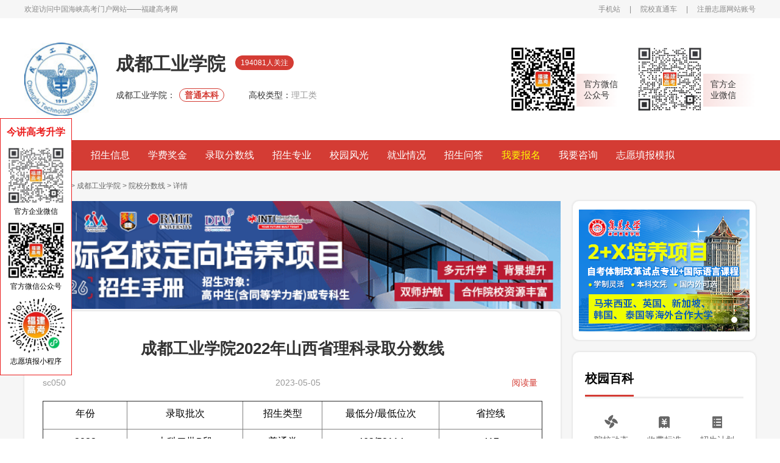

--- FILE ---
content_type: text/html; charset=gb2312
request_url: http://www.555edu.com/school-2802-1-780/303264.html
body_size: 9448
content:
<!DOCTYPE html>
<html>

<head>
    <meta charset="utf-8">
    <meta name="viewport"
        content="width=device-width; initial-scale=1.0; minimum-scale=1.0; maximum-scale=1.0; user-scalable=0; viewport-fit=cover" />
    <meta name="apple-mobile-web-app-status-bar-style" content="black" />
    <meta name="apple-mobile-web-app-capable" content="yes" />
    <meta name="apple-touch-fullscreen" content="yes" />
    <meta name="format-detection" content="telephone=no, email=no">
    <meta name="screen-orientation" content="portrait" />
    <meta name="x5-orientation" content="portrait" />
    <link rel="Shortcut Icon" href="" type="image/x-icon" />
    <link rel="stylesheet" href="/skin/default/css/new_version_2020/public.css" type="text/css" charset="UTF-8" />
    <link rel="stylesheet" href="/skin/default/css/new_version_2020/main.css" type="text/css" charset="UTF-8" />
	<link rel="stylesheet" href="/skin/default/css/new_version_2020/index.css">

    <script src="/skin/default/js/new_version_2020/jquery-2.1.1.min.js" type="text/javascript" charset="utf-8"></script>
    <script src="/skin/default/js/new_version_2020/public.js" type="text/javascript" charset="utf-8"></script>

	<script src="http://www.555edu.com/skin/default/js/new_version_2019/uaredirect.js" type="text/javascript"></script>
    <link rel="alternate" media="only screen and (max-width: 640px)"href="http://m.555edu.com/news/detail/id/303264.html"/>

    <meta name="mobile-agent" content="format=html5;url=http://m.555edu.com/news/detail/id/303264.html" />
    <script type="text/javascript">uaredirect("http://m.555edu.com/news/detail/id/303264.html");</script>
<title>成都工业学院2022年山西省理科录取分数线_院校直通车</title>
<meta name="keywords" content="全国高校名单,本科高校,高职专科院校"/>	
<meta name="description" content="成都工业学院2022年山西省理科录取分数线由福建高考网为你发布，更多高考最新视点、考试动态、考试资讯、高考新闻等相关信息，致力打造高中生学习和交流的专业平台。"/>
</head>

<body>
    <div class="header">
	 <div class="header-top">
			<div class="w1200">
				<div class="header-top-l fl">
				    <span>欢迎访问中国海峡高考门户网站——<a href="http://www.555edu.com">福建高考网</a></span>
				</div>
				<div class="header-top-r fr">
					<a href="http://m.555edu.com/news/detail/id/303264.html">手机站</a>
					<span>|</span>
					<a target="_blank" href="http://www.555edu.com/school/">院校直通车</a>
					<span>|</span>
                    <!--<script src="/e/member/login/newloginjs.php"></script>-->
                    <a target="_blank" rel="nofollow"  href="http://zhiyuan.555edu.com/accounts/login">注册志愿网站账号</a>
				</div>
			</div>
		</div>
		<!--头部-->
        
<script>
function browserRedirect(){
	var a=navigator.userAgent.toLowerCase();
	var b=a.match(/iphone os/i)=="iphone os";
	var c=a.match(/midp/i)=="midp";
	var d=a.match(/rv:1.2.3.4/i)=="rv:1.2.3.4";
	var e=a.match(/ucweb/i)=="ucweb";
	var f=a.match(/android/i)=="android";
	var g=a.match(/windows ce/i)=="windows ce";
	var h=a.match(/windows mobile/i)=="windows mobile";
	if(b||c||d||e||f||g||h){
		window.location.href='http://m.555edu.com'
	}
}
browserRedirect();
</script>        <!--头部标题--导航-->
		
<div class="header-main">
	<div class="header-main-all w1200">
		<div class="header-main-l fl">
			<div class="header-main-l-A fl"><img style="width:120px;height:120px" src="/d/file/2020-12-04/dee944e7e1628be2da6b1762a8093576.jpg" alt=""></div>
			<div class="header-main-l-B fl">
				<div class="header-main-l-B-A"><h1 class="header-main-l-B-college">成都工业学院</h1><span
						class="header-main-l-B-attention">194081人关注</span></div>
				<div class="header-main-l-B-B">
					<div>
					<span class="header-main-l-B-B-left">成都工业学院：</span><span
							class="header-main-l-B-B-tag">普通本科</span>
						<span class="header-main-l-B-B-left">高校类型：</span><span
							class="header-main-l-B-B-right">理工类</span>
					</div>
				</div>
			</div>
		</div>
		<div class="header-main-r fr">
			<div class="QRcode">
				<div class="QRcode-img">
					<a>
						<img src="/d/file/2023-07-01/7a47a00d9e674325066cadf17352c16b.png" style="width:110px;height:110px">
					</a>
				</div>
				<div class="QRcode-text" style="padding: 0 0px 0 12px;">官方微信<br>公众号</div>
			</div>
			<div class="QRcode">
				<div class="QRcode-img">
					<a>
					   <img style="width:110px;height:110px"  src="/d/file/2024-06-26/d49cde1a24b4a2352a79ea4965f46f02.jpg" alt="">
					</a>
				</div>
				<div class="QRcode-text">官方企<br>业微信</div>
			</div>
		</div>
	</div>
</div>
<div class="menu-div" style="height: 50px;">
<div class="header-menu">
	<div class="w1200">
		<ul>
			<li ><a href="/school-2802/">高校首页</a></li>
			<li ><a href="/school-2802-1-10000/">招生信息</a></li>
			<li ><a href="/school-2802-1-10001/">学费奖金</a></li>
			<li ><a href="/school-2802-1-10002/">录取分数线</a></li>
			<li ><a href="/school-2802-1-10003/">招生专业</a></li>
			<li ><a href="/school-2802-3-150/">校园风光</a></li>
			<li ><a href="/school-2802-1-301/">就业情况</a></li>
			<li ><a href="/school-2802-1-112/">招生问答</a></li>
			<li style="color: #ffff00;" ><a href="/school-2802/zixun.html">我要报名</a></li>
			<li><a href="http://chat.555edu.com/12.html">我要咨询</a></li>
			<li><a target="_blank" rel="nofollow" href="http://zhiyuan.555edu.com/tzy/index">志愿填报模拟</a></li>
					</ul>
	</div>
</div>
</div>
	  
	      </div>
    <div class="section">
        <div class="w1200">
            <div class="path">
				<a target="_blank" href="/">首页</a>
                <span>&gt;</span>
                 <a target="_blank" title="院校库" href="/school/">院校库</a>
                <span>&gt;</span>
                <a target="_blank" title="成都工业学院" href = "/school-2802/" >成都工业学院</a>
                <span>&gt;</span>
                <a target="_blank" title="院校分数线" href="/school-2802-1-780/">院校分数线</a>
                <span>&gt;</span>
                <a>详情</a>
            </div>
            <div class="left_and_right">
                <!-- 左侧 start -->
                <div class="left">
                    <!-- 文章详情 start -->

                    <style>
                        .left_and_right .top_ad img{
                            width: 880px !important;
                            height: 177px !important;
                        }
                        .left_and_right .top_bt img{
                            width: 820px !important;
                            height: 165px !important;
                        }
                    </style>
                    <div class="top_ad">
                        <script type="text/javascript" src="/d/js/acmsd/thea53.js"></script>
                    </div>
                    <div id="article_details" class="article_details div_paddinglr_30 div_style mb20">
                        <div class="article_details_main">

                            <h2 class="article_details_main_title">成都工业学院2022年山西省理科录取分数线</h2>
                            <div class="article_details_main_info">
                                <div class="article_details_main_info_l">
                                    <span>sc050</span>
                                    <span>2023-05-05</span>
                                </div>
                                <div class="article_details_main_info_r">
                                    <span><script type="text/javascript" src="/e/public/ViewClick?classid=780&id=303264&down=0"></script></span>
                                </div>
                            </div>
                            <!-- 正文 -->
                            <div class="article_details_main_content">
                                 <table align="center" border="1" cellpadding="0" cellspacing="0" height="53" style="width: 100%;" width="1139">
	<tbody>
		<tr height="26">
			<td height="26" style="text-align: center;" width="190" x:str=""><span style="color:#000000;"><span style="font-size:16px;">年份</span></span></td>
			<td style="text-align: center;" width="276" x:str=""><span style="color:#000000;"><span style="font-size:16px;">录取批次</span></span></td>
			<td style="text-align: center;" width="186" x:str=""><span style="color:#000000;"><span style="font-size:16px;">招生类型</span></span></td>
			<td style="text-align: center;" width="249" x:str=""><span style="color:#000000;"><span style="font-size:16px;">最低分/最低位次</span></span></td>
			<td style="text-align: center;" width="238" x:str=""><span style="color:#000000;"><span style="font-size:16px;">省控线</span></span></td>
		</tr>
		<tr height="26">
			<td height="26" style="text-align: center;" x:num="2022"><span style="color:#000000;"><span style="font-size:16px;">2022</span></span></td>
			<td style="text-align: center;" x:str=""><span style="color:#000000;"><span style="font-size:16px;">本科二批B段</span></span></td>
			<td style="text-align: center;" x:str=""><span style="color:#000000;"><span style="font-size:16px;">普通类</span></span></td>
			<td style="text-align: center;" x:str=""><span style="color:#000000;"><span style="font-size:16px;">463/58114</span></span></td>
			<td style="text-align: center;" x:num="417"><span style="color:#000000;"><span style="font-size:16px;">417</span></span></td>
		</tr>
	</tbody>
</table>
                                                                    <style>
                                        .gzh-img img{
                                            width: 200px !important;
                                            display: block;
                                            margin: 0 auto;
                                        }
                                    </style>
                                <p style="font-size:16px;text-align: center;text-indent: 0;"><span><font style="font-weight: 800;">扫描下方二维码关注公众号↓</font><br>或者微信搜索<font style="font-weight: 800;">“福建高考指南丨猎学网”</font><br>我们将第一时间发布<font style="color: red;font-weight: 800;">25年福建高考切线、最新招生计划、高校当年录取投档分、高校录取结果查询时间及地址！</font></span></p>
                                    <div class="gzh-img">
                                        <script type="text/javascript" src="/d/js/acmsd/thea57.js"></script>
                                    </div>
                                                            </div>

                            <div class="article_details_main_tags">
                                <strong>热门关注：</strong>
								                                               
											  <a target="_blank" title="成都工业学院" href="/biaoqian/page-0/searchid-0/newsid-303264/search.html"  target="_blank">成都工业学院</a>
								                                               
											  <a target="_blank" title="成都工业学院录取分数线" href="/biaoqian/page-0/searchid-1/newsid-303264/search.html"  target="_blank">成都工业学院录取分数线</a>
								    
                               
                            </div>

                        </div>




                                                <link rel="stylesheet" href="/skin/default/css/new_version_2025/school-article.css">
                        <div id="online_registration" class="school_online_registration">
                            <div class="title-img"><img src="/skin/default/images/new_version_2025/yuyue.jpg" alt=""/></div>
                            <form id="online_registration_form" class="school_online_registration_form" action="">
                                <input id="address" name="address"   type="hidden" >
                                <input name="client" value="pc" type="hidden">
                                <input name="channel" value="148" type="hidden">
                                <ul>

                                    <li class="w190">
                                        <span  >姓名</span><input id="name" name="name" type="text" placeholder="请输入您的姓名">
                                    </li>

                                    <li class="w450">
                                        <span>所在地</span>
                                        <div id="census_register" class="census_register">
                                            <select class="census_register_div" id="province" onChange="changeComplexProvince(this.value, sub_array, 'city', 'county');">
                                            </select>
                                            <select class="census_register_div" id="city" onChange="changeCity(this.value,'county','county');">
                                            </select>
                                            <select  id="county" style="display: none">
                                            </select>
                                        </div>
                                    </li>

                                    <li class="w190">
                                        <span  >手机</span><input id="tel"  name="tel" type="text"  placeholder="请输入您的手机号">
                                    </li>
                                    <li class="w220">
                                        <span>考试类型</span>
                                        <select class="census_register_div" name="content" id="content" >
                                            <option value="">请选择</option>
                                            <option value="考试类型:高职分类">高职分类</option>
                                            <option value="考试类型:普通高考">普通高考</option>
                                        </select>
                                    </li>
                                    <li class="w220">
                                        <span>高考成绩</span><input id="score" name="score" type="text" placeholder="填写高考成绩">
                                    </li>

                                </ul>
                                <div class="form_button">
                                    <input id="sub" class="sub" type="submit" value="登记咨询">
                                </div>
                                <div class="toolTip-box">
                                </div>
                            </form>
                        </div>
                        











                        <div class="top_bt">
                            <script type="text/javascript" src="/d/js/acmsd/thea44.js"></script>
                        </div>
                        <div class="article_details_jump">
                            <div class="article_jump">
						          
											  <a  title="成都工业学院2022年河北省物理类录取分数线" href="/school-2802-1-780/303262.html" target="_blank">上一篇:成都工业学院2022年河北省物理类录取分数线</a><br/>
								
								       
											  
											  <a  title="成都工业学院2022年内蒙古理科录取分数线" href="/school-2802-1-780/303267.html" target="_blank">下一篇:成都工业学院2022年内蒙古理科录取分数线</a>
								
								       
                      
                            </div>
                            <div class="other_jump">
                                <span>分享：</span>
                                <a href="#"><img src="/skin/default/images/new_version_2020/weixin.png" alt="微信"></a>
                                <a href="#"><img src="/skin/default/images/new_version_2020/weibo.png" alt="微博"></a>
                                <a href="#"><img src="/skin/default/images/new_version_2020/QQspace.png" alt="QQ空间"></a>
                            </div>
                        </div>
                    </div>
                    <!-- 文章详情 end -->
                    <!-- 招生院校 start -->
                    <div id="recruit_colleges" class="div_paddinglr_30 div_style mb20">
                        <div class="article_list">
                            <div class="article_list_l">
                                <div class="article_list_title tri_title">招生院校</div>
                            </div>
                            <div class="article_list_r more"><a target="_blank" href="/school/">更多</a></div>
                        </div>
                        <div class="recruit_colleges_list">
                            <ul>
                                                                    <li>
                                        <a title="福建水利电力职业技术学院" target="_blank" href="/school-1082/">
                                            <img style="width:90px;height:90px" src="/d/file/2017-11-15/98e16919d58ced9e13b799d9c262cead.jpg" title="福建水利电力职业技术学院" alt="福建水利电力职业技术学院">
                                            <span>福建水利电力职业技术学院</span>
                                        </a>
                                    </li>
                                                                        <li>
                                        <a title="厦门大学" target="_blank" href="/school-996/">
                                            <img style="width:90px;height:90px" src="/d/file/2017-09-26/956c0f2d34c27a57323aeb25b9a65899.jpg" title="厦门大学" alt="厦门大学">
                                            <span>厦门大学</span>
                                        </a>
                                    </li>
                                                                        <li>
                                        <a title="福州大学" target="_blank" href="/school-998/">
                                            <img style="width:90px;height:90px" src="/d/file/2024-08-05/4b829be787214cb03ed4a403a6710c85.png" title="福州大学" alt="福州大学">
                                            <span>福州大学</span>
                                        </a>
                                    </li>
                                                                        <li>
                                        <a title="集美大学" target="_blank" href="/school-1004/">
                                            <img style="width:90px;height:90px" src="http://www.555edu.com/d/file/2015-08-24/3f4ad35db99f0f460be0a8eafbc9d113.jpg" title="集美大学" alt="集美大学">
                                            <span>集美大学</span>
                                        </a>
                                    </li>
                                                                        <li>
                                        <a title="华侨大学" target="_blank" href="/school-997/">
                                            <img style="width:90px;height:90px" src="/d/file/2017-11-14/394274c637c67e094ebbb386162c0b13.jpg" title="华侨大学" alt="华侨大学">
                                            <span>华侨大学</span>
                                        </a>
                                    </li>
                                                                        <li>
                                        <a title="福建农林大学" target="_blank" href="/school-1000/">
                                            <img style="width:90px;height:90px" src="http://www.555edu.com/d/file/2015-08-24/a12df25d27cd1866174741ae2f5af095.jpg" title="福建农林大学" alt="福建农林大学">
                                            <span>福建农林大学</span>
                                        </a>
                                    </li>
                                    
                            </ul>
                        </div>
                    </div>
                    <!-- 招生院校 end -->
                    <!-- 24小时最新资讯&院校最新资讯 start -->
                    <div class="both">
                        <div id="special_enrollment" class="both_div w430 div_paddinglr_30 div_style mb20">
                            <div class="both_div_title ">
                                <div class="both_div_title_l tri_title">24小时最新资讯</div>
                                <div class="both_div_title_r more"><a target="_blank" href="/school-2802-1-10008/">更多</a></div>
                            </div>
                            <div class="both_div_list">
                                <ul>
                                    										  <li><a  title="成都工业学院2025年甘肃省物理类本科批录取分数线" target="_blank" href="/school-2802-1-780/1171430.html">成都工业学院2025年甘肃省物理类本科批录取分数线</a></li>
										  
																				  <li><a  title="成都工业学院2025年宁夏历史类本科批录取分数线" target="_blank" href="/school-2802-1-780/1238959.html">成都工业学院2025年宁夏历史类本科批录取分数线</a></li>
										  
																				  <li><a  title="成都工业学院2025年宁夏物理类本科批录取分数线" target="_blank" href="/school-2802-1-780/1238373.html">成都工业学院2025年宁夏物理类本科批录取分数线</a></li>
										  
																				  <li><a  title="成都工业学院2025年湖北省物理类本科批录取分数线" target="_blank" href="/school-2802-1-780/1210382.html">成都工业学院2025年湖北省物理类本科批录取分数线</a></li>
										  
										                                </ul>
                            </div>
                        </div>
                        <div id="enrollment_announcement" class="both_div w430 div_paddinglr_30 div_style mb20">
                            <div class="both_div_title ">
                                <div class="both_div_title_l tri_title">院校最新资讯</div>
                                <div class="both_div_title_r more"><a target="_blank" href="/school-2802-1-780/">更多</a></div>
                            </div>
                            <div class="both_div_list">
                                <ul>
                                                                            <li><a title="成都工业学院2025年甘肃省物理类本科批录取分数线" target="_blank" href="/school-2802-1-780/1171430.html">成都工业学院2025年甘肃省物理类本科批录取分数线</a></li>

                                                                                <li><a title="成都工业学院2025年宁夏历史类本科批录取分数线" target="_blank" href="/school-2802-1-780/1238959.html">成都工业学院2025年宁夏历史类本科批录取分数线</a></li>

                                                                                <li><a title="成都工业学院2025年宁夏物理类本科批录取分数线" target="_blank" href="/school-2802-1-780/1238373.html">成都工业学院2025年宁夏物理类本科批录取分数线</a></li>

                                                                                <li><a title="成都工业学院2025年湖北省物理类本科批录取分数线" target="_blank" href="/school-2802-1-780/1210382.html">成都工业学院2025年湖北省物理类本科批录取分数线</a></li>

                                                                        </ul>
                            </div>
                        </div>
                    </div>
                    <!-- 特殊招生&招生公告 end -->
                </div>
                <!-- 左侧 end -->
                <!-- 右侧 start -->
				 <!-- 右侧 start -->
<div class="right">
	<!--轮播图-->
	<link rel="stylesheet" href="//www.555edu.com/skin/default/css/new_version_2019/swiper.min.css">
	<style>
		.recruit-stu{
			height: 228px;
			width: 300px;
			padding: 14px 10px;
			margin-bottom: 20px;
			background-color: #fff;
			border-radius: 10px;
			box-shadow: 0px 0px 2px 2px rgb(51 51 51 / 6%);
		}
		.recruit-stu .banner {
			width: 280px;
			height: 200px;

		}

		.recruit-stu .swiper-container-horizontal > .swiper-pagination-bullets, .recruit-stu .swiper-pagination-custom, .swiper-pagination-fraction {
			right: 0;
			left: auto;
			bottom: 0;
			text-align: right;
			width: auto;
			display: inline-block;
			border-radius: 0;
			padding: 10px 4px;
			box-sizing: border-box;
			-webkit-transform: none;
			transform: none;
			background: transparent
		}

		.recruit-stu .swiper-pagination-bullet {
			background: #d4d4d3;
			border: 0;
			width: 10px;
			height: 10px
		}

		.recruit-stu .swiper-container-horizontal > .swiper-pagination-bullets .swiper-pagination-bullet {
			margin: 0 2px
		}

		.good-focus .swiper-pagination-bullet-active {
			background: white
		}

		.recruit-stu .swiper-slide span {
			width: 100%;
			display: block;
			position: absolute;
			left: 0;
			bottom: 0;
			padding: 5px 10px;
			text-align: left;
			background: rgba(0, 0, 0, .5);
			box-sizing: border-box
		}

		.recruit-stu .swiper-slide span b {
			font-size: 15px;
			color: #fff;
			font-weight: normal;
			overflow: hidden;
			-ms-text-overflow: ellipsis;
			text-overflow: ellipsis;
			white-space: nowrap;
			width: 214px;
			display: block
		}

		.recruit-stu .swiper-container {
			height: 100%
		}

	</style>
	<script src="//www.555edu.com/skin/default/js/new_version_2019/swiper.min.js"></script>
	<SCRIPT type=text/javascript>
		$(function() {
			var swiper = new Swiper('.good-focus .swiper-container', {
				pagination: {
					el: '.swiper-pagination',
				},
				autoplay: {
					delay: 3000,
					stopOnLastSlide: false,
					disableOnInteraction: false
				}
			});
		});
	</SCRIPT>
	<div class="good-focus recruit-stu">
		<div class="banner">
			<div class="swiper-container">
				<div class="swiper-wrapper">
					<div class="swiper-slide">
						<script src="//www.555edu.com/d/js/acmsd/thea61.js"></script>
					</div>
					<div class="swiper-slide">
						<script src="//www.555edu.com/d/js/acmsd/thea25.js"></script>
					</div>
					<div class="swiper-slide">
						<script src="//www.555edu.com/d/js/acmsd/thea26.js"></script>
					</div>
				</div>
				<!-- Add Pagination -->
				<div class="swiper-pagination"></div>
			</div>
		</div>
	</div>
	<!--轮播图-->
	<!-- 校园百科 start -->
	<div id="college_baike" class="college_baike div_paddinglr_20 div_style mb20">
		<div class="underline_title"><span>校园百科</span></div>
		<ul class="college_baike_grid">
			<li><a target="_blank" title="院校动态" href="/school-2802-1-108/">院校动态</a></li>
			<li><a target="_blank" title="收费标准" href="/school-2802-1-300/">收费标准</a></li>
			<li><a target="_blank" title="招生计划" href="/school-2802-1-140/">招生计划</a></li>
			<li><a target="_blank" title="专业介绍" href="/school-2802-1-10003/">专业介绍</a></li>
			<li><a target="_blank" title="历年分数" href="/school-2802-1-302/">历年分数</a></li>
			<li><a target="_blank" title="招生简章" href="/school-2802-1-721/">招生简章</a></li>
			<li><a target="_blank" title="录取信息" href="/school-2802-1-112/">招生问答</a></li>
			<li><a target="_blank" title="入学须知" href="/school-2802-1-725/">入学须知</a></li>
			<li><a target="_blank" title="就业情况" href="/school-2802-1-301/">就业情况</a></li>
		</ul>
	</div>
	<!-- 校园百科 end -->
	
	<!-- 右侧广告banner start -->
	<!--<div id="banner_right" class="div_style mb20">
		<a target="_blank" href="http://zhaosheng.liexue.cn/?pingtai=seo-banner&key=%E9%AB%98%E8%80%83%E7%BD%91%E9%A6%96%E9%A1%B5&plan=&unid=" title = "业余学历提升" ><img alt = "业余学历提升" title = "业余学历提升" src="http://www.555edu.com/skin/default/images/new_version_2020/banner-2.jpg" alt=""></a>
	</div>-->
	<!-- 右侧广告banner end -->
	<!-- 学员关注 start -->
	<div id="stu_attention" class="stu_attention div_paddinglr_20 div_style mb20">
		<div class="underline_title"><span>学员关注</span></div>
		<ul>
			<li>
				<a href="/school-2802-1-304/" class="stu_attention_A">录取分数</a>
									<a target="_blank" title="2020年成都工业学院录取进程" href="/school-2802-1-304/208989.html" class="stu_attention_B ellipsis">2020年成都工业学院录取进程</a>
					

			</li>
			<li>
				<a href="/school-2802-1-303/" class="stu_attention_A">招生概要</a>
									<a target="_blank" title="成都工业学院2020年高职扩招专项工作招生专业及计划" href="/school-2802-1-303/208981.html" class="stu_attention_B ellipsis">成都工业学院2020年高职扩招专项工作招生专业及计划</a>
					
			</li>
			<li>
				<a href="/school-2802-1-725/" class="stu_attention_A">入学须知</a>
									<a target="_blank" title="成都工业学院2024年入学须知" href="/school-2802-1-725/409629.html" class="stu_attention_B ellipsis">成都工业学院2024年入学须知</a>
					
			</li>
			<li>
				<a href="/school-2802-1-300/"  class="stu_attention_A">收费明细</a>
									<a target="_blank" title="成都工业学院2023年收费标准" href="/school-2802-1-300/404615.html" class="stu_attention_B ellipsis">成都工业学院2023年收费标准</a>
					
			</li>
			<li>
				<a href="/school-2802-1-108/" class="stu_attention_A">院校新闻</a>
									<a target="_blank" title="成都工业学院在2024年“挑战杯”竞赛中荣获佳绩" href="/school-2802-1-108/397344.html" class="stu_attention_B ellipsis">成都工业学院在2024年“挑战杯”竞赛中荣获佳绩</a>
					
			</li>
			<li>
				<a href="/school-2802-1-726/" class="stu_attention_A">奖助政策</a>
									<a target="_blank" title="成都工业学院2021奖助政策" href="/school-2802-1-726/213970.html" class="stu_attention_B ellipsis">成都工业学院2021奖助政策</a>
					
			</li>
		</ul>
	</div>
	<!-- 学员关注 end -->
	<!-- 大家都在看 start -->
	<div id="dajaidouzaikan" class="dajaidouzaikan div_paddinglr_20 div_style mb20">
		<div class="underline_title"><span>大家都在看</span></div>
		<div class="dajaidouzaikan_b">
		   		  
					  <a target="_blank"  title="成都工业学院" href="/biaoqian/page-0/searchid-0/newsid-208991/search.html"  class="isselect"><span>成都工业学院</span></a>
					  
					  <a target="_blank" title="成都工业学院就业情况" href="/biaoqian/page-0/searchid-1/newsid-208991/search.html"><span>成都工业学院就业情况</span></a>
					  
					  <a target="_blank" title="成都工业学院招生章程" href="/biaoqian/page-0/searchid-1/newsid-208984/search.html"><span>成都工业学院招生章程</span></a>
					  
					  <a target="_blank" title="成都工业学院院系简介" href="/biaoqian/page-0/searchid-1/newsid-206004/search.html"><span>成都工业学院院系简介</span></a>
					  
					  <a target="_blank" title="成都工业学院专业介绍" href="/biaoqian/page-0/searchid-1/newsid-303506/search.html"><span>成都工业学院专业介绍</span></a>
					  
					  <a target="_blank" title="成都工业学院新闻" href="/biaoqian/page-0/searchid-1/newsid-304378/search.html"><span>成都工业学院新闻</span></a>
					  
					  <a target="_blank" title="成都工业学院招生计划" href="/biaoqian/page-0/searchid-1/newsid-326593/search.html"><span>成都工业学院招生计划</span></a>
					</div>
	</div>
	<!-- 大家都在看 end -->
</div>
<!-- 右侧 end -->                <!-- 右侧 end -->
            </div>
        </div>
    </div>
    <style>
    .footer .ft-code{
        display: flex;
        width: 260px;
        position: absolute;
        top: -20px;
        right: 150px;
    }
    .footer .ft-code li{
        margin-left: 30px;
    }
    .footer .ft-code li p{
        font-size: 12px;
        line-height: 12px;
        margin-top: 5px;
        color:#FFF;
    }
    .footer .ft-code li img{
        display: block;
        margin: 0 auto;
        width: 96px;
        height: 96px;
    }
</style>

<div class="footer">
        <div class="w1200">
            <div class="links">
                <ul>
                    <li><a target="_blank" href="/service/introduct/">关于我们</a></li>
                    <span>|</span>
                    <li><a target="_blank" href="/service/map/">网站地图</a></li>
                    <span>|</span>
                    <li><a target="_blank" href="/service/service/">广告服务</a></li>
                    <span>|</span>
                    <li><a target="_blank" href="/service/disclaimer/">免责声明</a></li>
                    <span>|</span>
                    <li><a target="_blank" href="/service/contactUs/">联系方式</a></li>
                    <span>|</span>
                    <li><a target="_blank" href="/gaokaozixun/chengjichaxun/">高考成绩查询</a></li>
                    <span>|</span>
                    <li><a target="_blank" href="/baokao/tianbaozhiyuan/">志愿填报</a></li>
                    <span>|</span>
                    <li><a target="_blank" href="/service/zaixianbaoming/">求学登记</a></li>
                </ul>
            </div>
            <div class="copyright" style="position: relative;">

                
                    <p>Copyright &#169 2008-2026 福建北科信息技术有限公司版权所有</p>
                    <p>网站备案号：<a href="http://beian.miit.gov.cn/" target="_blank">闽ICP备11026331号-1</a>&nbsp;&nbsp;&nbsp;&nbsp;&nbsp;&nbsp;&nbsp;<a target="_blank" href="http://www.beian.gov.cn/portal/registerSystemInfo?recordcode=35010202002009"><img style="display: inline-block;" src="/skin/default/images/gongan.png">闽公网安备35010202002009号</a></p>
                




                <p>高考招生/高考咨询电话：15305905862</p>
                <ul class="ft-code">
                    <li>
                        <a>
                            <img src="/d/file/2024-06-26/d49cde1a24b4a2352a79ea4965f46f02.jpg">
                            <p>官方企业微信</p>
                        </a>
                    </li>
                    <li>
                        <a>
                            <img src="/d/file/2023-07-01/7a47a00d9e674325066cadf17352c16b.png">
                            <p>官方微信公众号</p>
                        </a>
                    </li>
                </ul>
            </div>
        </div>
    </div>


<style>
    .left-float{
        width: 118px;
        height: 422px;
        position: fixed;
        top: 27%;
        z-index: 999;
        text-align: center;
        background-color: #fff;
        border: 1px solid  #eb1e1e;
    }
    .left-float span{
        font-family: SourceHanSansCN-Heavy;
        font-size: 16px;
        color: #eb1e1e;
        font-weight: 700;
        margin: 12px auto;
        display: block;
    }
    .left-float ul li{
        margin-bottom: 10px;
    }
    .left-float ul li p{
        font-size: 12px;
        line-height: 12px;
        margin-top: 5px;
    }
    .left-float ul li img{
        display: block;
        margin: 0 auto;
        width: 96px;
        height: 96px;
    }
</style>


<!--右侧悬浮-->
<div class="left-float">
    <span>今讲高考升学</span>
    <ul>
        <li>
            <a>
                <img src="/d/file/2024-06-26/d49cde1a24b4a2352a79ea4965f46f02.jpg">
                <p>官方企业微信</p>
            </a>
        </li>
        <li>
            <a>
                <img src="/d/file/2023-07-01/7a47a00d9e674325066cadf17352c16b.png">
                <p>官方微信公众号</p>
            </a>
        </li>
        <li>
            <a>
                <img src="/d/file/2024-08-30/b7910ae77ab8e035f4d8b35cd4c5afb1.jpg">
                <p>志愿填报小程序</p>
            </a>
        </li>
    </ul>
</div>

  <!--登录-->
  <div class="highlight"></div>
  <div class=" pop">
      <h2 class="f18 tex_c p_r"><b class="p_a"></b>账号密码登录</h2>
	  
	  
	 <form  method="post" action="/e/member/doaction.php">
	    <input name="ecmsfrom" value="" id="ecmsfrom" type="hidden">
		<input name="enews" value="login" type="hidden">
		<input name="tobind" id="tobind" value="0" type="hidden">
		
		  <div class="login_list m_auto">
			  <input name="username" class="login_username" type="text" placeholder="用户名/邮箱/手机号">
			  <p class="error f12" style="display: none"><i></i><span>用户名不存在</span></p>
		  </div>
		  <div class="login_list m_auto">
			  <input name="password" class="login_password" type="password" placeholder="密码">
			  <p class="error f12" style="display: none"><i></i><span>密码输入错误</span></p>
		  </div>
		  <div class="f12 mt5 login_des m_auto clearfix">
			  <a href="http://www.555edu.com/e/member/GetPassword/" class="fr">找回密码</a>
			  <em><input name="zidong" type="checkbox" checked="checked" class=""/>下次自动登录</em>
		  </div>
		  <button type="submit" class="f16 tex_c m_auto mt20 index_login">登 &nbsp;录</button>
	  </form>
	  
      <div class="clearfix tosign m_auto"><a class="fr" href="http://www.555edu.com/e/member/register/index2.php?groupid=1">注册</a></div>
      <div class="p_r other_sign m_auto">
          <div class="line p_a"></div>
          <span class="m_auto tex_c">其他登录方式</span>
      </div>
      <ul class="clearfix login_li">
          <li><a class="qqlogin" href=""></a></li>
          <li><a class="weixinlogin" href=""></a></li>
          <li><a class="sinalogin" href=""></a></li>
      </ul>
  </div>
  
    <script type="text/javascript">
   var ecmsfrom = window.location.href;
   document.getElementById("ecmsfrom").value=ecmsfrom; 
  </script>

  
<script src="/skin/default/js/new_version_2020/index.js"></script>

<!--客服咨询商桥代码-->
<script type="text/javascript" src="//chat.555edu.com/educn/js_shangqiao/555educom.js"></script>
<script>
    var _hmt = _hmt || [];
    (function() {
        var hm = document.createElement("script");
        hm.src = "https://hm.baidu.com/hm.js?002451290d9335e78ae584666a760ac0";
        var s = document.getElementsByTagName("script")[0];
        s.parentNode.insertBefore(hm, s);
    })();
</script>
</body>
<script src="/skin/default/js/new_version_2020/Area.js" type="text/javascript"></script>
<script src="/skin/default/js/new_version_2020/AreaData_min.js" type="text/javascript"></script>
<script src="/skin/default/js/new_version_2025/article.js"></script>
<script>
$(".article_details_main_content img").click(function () {
   var url = $(this).prop("src");
    window.open(url);
})
</script>
</html>